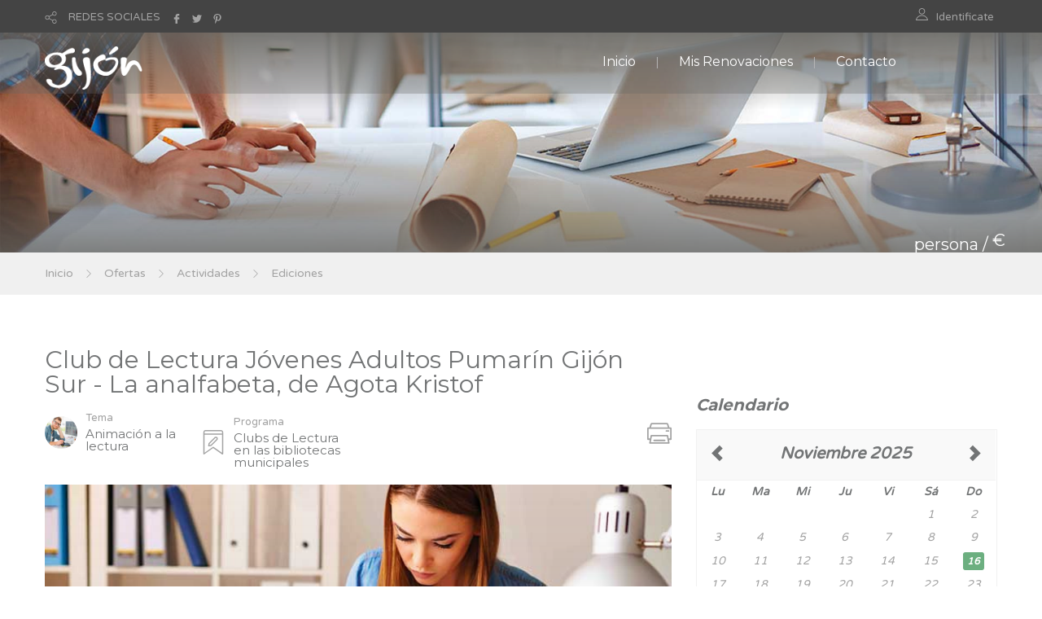

--- FILE ---
content_type: image/svg+xml
request_url: https://actividades.gijon.es/ACTTerceros/img/icons/icon-category-grey.svg
body_size: 1834
content:
<?xml version="1.0" encoding="iso-8859-1"?>
<!-- Generator: Adobe Illustrator 19.1.0, SVG Export Plug-In . SVG Version: 6.00 Build 0)  -->
<svg xmlns="http://www.w3.org/2000/svg" xmlns:xlink="http://www.w3.org/1999/xlink" version="1.1" id="Capa_1" x="0px" y="0px" viewBox="0 0 62.981 62.981" style="enable-background:new 0 0 62.981 62.981;" xml:space="preserve" width="512px" height="512px">
<g>
	<g id="group-83svg">
		<path id="path-1_131_" d="M55.063,62.98c-0.303,0-0.604-0.091-0.861-0.272L31.063,46.471L7.924,62.708    c-0.457,0.322-0.843,0.362-1.34,0.104C6.088,62.553,5.99,62.04,5.99,61.48V5.691C5.99,2.553,8.115,0,11.251,0h40    c3.078,0,5.739,2.393,5.739,5.691V61.48c0,0.56-0.525,1.073-1.021,1.332C55.751,62.925,55.299,62.98,55.063,62.98z M31.063,43.139    c0.302,0,0.817,0.09,1.075,0.272L53.99,58.596V5.691C53.99,4.352,52.848,3,51.251,3h-40C9.744,3,8.99,4.183,8.99,5.691v52.905    l21.425-15.185C30.673,43.229,30.761,43.139,31.063,43.139z" fill="#a3a3a3"/>
		<path id="path-2_130_" d="M53.563,12h-46c-0.828,0-1.5-0.672-1.5-1.5S6.735,9,7.563,9h46c0.828,0,1.5,0.672,1.5,1.5    S54.391,12,53.563,12z" fill="#a3a3a3"/>
		<path id="path-3_121_" d="M19.61,42.251c-0.394,0-0.777-0.155-1.061-0.439c-0.346-0.347-0.501-0.842-0.416-1.325l1.088-6.09    c0.054-0.301,0.2-0.58,0.416-0.796L34.619,18.62c0.951-0.951,2.216-1.474,3.561-1.474s2.61,0.523,3.561,1.474    c1.964,1.964,1.964,5.158,0,7.122L26.759,40.724c-0.216,0.216-0.495,0.362-0.796,0.416l-6.089,1.088    C19.786,42.243,19.698,42.251,19.61,42.251z M22.091,35.389l-0.625,3.506l3.505-0.626L39.62,23.621    c0.385-0.385,0.596-0.896,0.596-1.44s-0.211-1.055-0.596-1.44c-0.77-0.769-2.111-0.767-2.88,0L22.091,35.389z" fill="#a3a3a3"/>
	</g>
</g>
<g>
</g>
<g>
</g>
<g>
</g>
<g>
</g>
<g>
</g>
<g>
</g>
<g>
</g>
<g>
</g>
<g>
</g>
<g>
</g>
<g>
</g>
<g>
</g>
<g>
</g>
<g>
</g>
<g>
</g>
</svg>


--- FILE ---
content_type: image/svg+xml
request_url: https://actividades.gijon.es/ACTTerceros/img/icons/icon-paint.svg
body_size: 2232
content:
<?xml version="1.0" encoding="utf-8"?>
<!-- Generator: Adobe Illustrator 16.0.0, SVG Export Plug-In . SVG Version: 6.00 Build 0)  -->
<!DOCTYPE svg PUBLIC "-//W3C//DTD SVG 1.1//EN" "http://www.w3.org/Graphics/SVG/1.1/DTD/svg11.dtd">
<svg version="1.1" id="Livello_1" xmlns="http://www.w3.org/2000/svg" xmlns:xlink="http://www.w3.org/1999/xlink" x="0px" y="0px"
	 width="512px" height="512px" viewBox="0 0 512 512" enable-background="new 0 0 512 512" xml:space="preserve">
<path fill="#FFFFFF" d="M55.228,372.761c-26.243,26.216-31.424,83.365-31.94,89.79l-1.743,22.262l22.256-1.754
	c6.446-0.521,63.697-5.789,89.785-31.859c17.325-17.329,26.614-38.252,27.104-57.082l8.003-6.249
	c38.64-30.058,98.861-85.141,161.067-147.297c47.093-47.089,91.145-95.588,124.044-136.557
	c41.07-51.171,55.652-75.129,39.732-91.056c-16.119-16.134-40.076-1.551-91.258,39.47c-41.042,32.906-89.563,76.93-136.625,123.961
	c-62.28,62.247-117.384,122.425-147.416,160.994l-6.521,8.321C93.06,346.348,72.36,355.617,55.228,372.761z M181.962,298.035
	l26.125,26.137c-19.141,17.085-36.392,31.768-50.783,43.1l-18.494-18.505C150.167,334.4,164.839,317.165,181.962,298.035z
	 M313.333,224.14c-33.277,33.256-65.913,64.409-94.888,90.688l-27.14-27.149c26.291-28.947,57.458-61.567,90.757-94.856
	c46.479-46.452,94.33-89.876,134.735-122.267c39.187-31.402,54.094-38.895,59.5-40.563c-1.669,5.404-9.157,20.3-40.597,59.482
	C403.309,129.805,359.861,177.634,313.333,224.14z M71.638,389.197c20.273-20.28,47-26.539,59.551-13.981
	c12.548,12.548,6.256,39.277-14.024,59.553c-15.12,15.104-50.066,22.399-70.233,24.658
	C49.009,441.438,56.083,404.736,71.638,389.197z"/>
<g>
	<g>
		<path fill="#FFFFFF" d="M496.501,447.372c-24.59,13.367-51.195,23.098-78.127,30.542c-27.184,7.514-55.29,12.057-83.538,10.105
			c-22.568-1.559-44.342-8.258-66.18-13.708c-23.013-5.743-46.323-10.079-70.063-11.115c-19.833-0.866-39.656,0.839-59.237,3.946
			c-4.043,0.642-6.23,5.62-5.238,9.227c1.173,4.266,5.192,5.878,9.226,5.238c26.888-4.268,54.344-4.911,81.322-1.039
			c22.167,3.183,43.752,9.234,65.432,14.684c23.611,5.935,47.377,9.329,71.763,7.835c30.304-1.857,60.231-9.59,88.8-19.56
			c18.302-6.388,36.368-13.939,53.41-23.204C512.571,455.703,505,442.751,496.501,447.372L496.501,447.372z"/>
	</g>
</g>
</svg>


--- FILE ---
content_type: image/svg+xml
request_url: https://actividades.gijon.es/ACTTerceros/img/icons/icon-photo.svg
body_size: 2112
content:
<?xml version="1.0" encoding="utf-8"?>
<!-- Generator: Adobe Illustrator 16.0.0, SVG Export Plug-In . SVG Version: 6.00 Build 0)  -->
<!DOCTYPE svg PUBLIC "-//W3C//DTD SVG 1.1//EN" "http://www.w3.org/Graphics/SVG/1.1/DTD/svg11.dtd">
<svg version="1.1" id="Livello_1" xmlns="http://www.w3.org/2000/svg" xmlns:xlink="http://www.w3.org/1999/xlink" x="0px" y="0px"
	 width="512px" height="512px" viewBox="0 0 512 512" enable-background="new 0 0 512 512" xml:space="preserve">
<path fill="#FFFFFF" d="M257.314,4.335C118.119,4.335,4.74,117.714,4.74,256.91c0,44.341,11.788,86.438,31.993,122.359
	c0,0.563,0.56,0.563,0.56,1.121c0.563,0.563,0.563,1.123,1.124,1.684c2.245,3.369,3.929,7.3,6.174,10.667
	c11.787,18.521,25.819,35.92,42.095,50.513c7.858,6.737,16.277,13.471,24.697,20.208c20.767,14.594,43.218,25.816,66.792,33.677
	c3.367,1.123,6.735,2.244,9.542,2.805c12.908,3.367,26.38,6.176,39.289,7.298c2.246,0,4.491,0.562,6.736,0.562
	c1.684,0,3.93,0.56,5.613,0.56c5.613,0.562,11.226,0.562,16.838,0.562c139.197,0,252.574-113.379,252.574-252.574
	C508.767,117.153,396.511,4.335,257.314,4.335z M257.314,488.72c-24.134,0-47.708-3.932-69.597-10.664l-24.696-136.392
	l185.782,128.533C320.74,481.983,289.869,488.72,257.314,488.72z M257.314,25.103c24.699,0,48.272,3.929,70.161,10.665
	l26.378,143.126L161.336,45.87C190.523,32.4,223.077,25.103,257.314,25.103z M471.723,168.229c11.228,27.502,17.4,57.25,17.4,88.681
	c0,25.82-4.489,50.515-12.349,73.526l-137.513,25.26L471.723,168.229z M320.74,359.624l-85.876,15.155l-75.772-52.199
	l-16.277-89.243l49.953-71.843l88.121-16.277l76.336,52.759l16.275,86.999L320.74,359.624z M464.988,154.197l-80.823,115.623
	L342.068,41.38C395.95,62.147,439.73,103.121,464.988,154.197z M265.172,134.553L40.101,176.086
	c19.645-52.76,58.373-96.539,107.203-122.92L265.172,134.553z M25.508,256.91c0-23.011,3.367-45.463,9.541-66.792L174.246,164.3
	L45.151,350.082C32.805,322.019,25.508,290.026,25.508,256.91z M51.888,364.677l80.262-115.624l40.974,223.951
	C120.925,452.234,78.268,413.508,51.888,364.677z M250.58,386.005l220.581-40.413c-21.326,51.077-60.056,92.611-108.887,117.87
	L250.58,386.005z"/>
</svg>


--- FILE ---
content_type: image/svg+xml
request_url: https://actividades.gijon.es/ACTTerceros/img/icons/icon-bookandpen.svg
body_size: 5276
content:
<?xml version="1.0" encoding="iso-8859-1"?>
<!-- Generator: Adobe Illustrator 19.0.0, SVG Export Plug-In . SVG Version: 6.00 Build 0)  -->
<svg xmlns="http://www.w3.org/2000/svg" xmlns:xlink="http://www.w3.org/1999/xlink" version="1.1" id="Capa_1" x="0px" y="0px" viewBox="0 0 470 470" style="enable-background:new 0 0 470 470;" xml:space="preserve" width="512px" height="512px">
<g>
	<path d="M192.465,294.786h-12.5v-25.895c0-4.142-3.357-7.5-7.5-7.5s-7.5,3.358-7.5,7.5v25.895H148.31v-55.895   c0-4.142-3.357-7.5-7.5-7.5s-7.5,3.358-7.5,7.5v55.895h-16.654v-25.895c0-4.142-3.357-7.5-7.5-7.5s-7.5,3.358-7.5,7.5v25.895H85   v-55.895c0-4.142-3.357-7.5-7.5-7.5s-7.5,3.358-7.5,7.5v63.395c0,4.142,3.357,7.5,7.5,7.5h114.965c4.143,0,7.5-3.358,7.5-7.5   S196.607,294.786,192.465,294.786z" fill="#A3A3A3"/>
	<path d="M192.465,53.251H77.5c-4.143,0-7.5,3.358-7.5,7.5s3.357,7.5,7.5,7.5h114.965c4.143,0,7.5-3.358,7.5-7.5   S196.607,53.251,192.465,53.251z" fill="#A3A3A3"/>
	<path d="M192.465,88.879H77.5c-4.143,0-7.5,3.358-7.5,7.5s3.357,7.5,7.5,7.5h114.965c4.143,0,7.5-3.358,7.5-7.5   S196.607,88.879,192.465,88.879z" fill="#A3A3A3"/>
	<path d="M77.5,139.507h57.482c4.143,0,7.5-3.358,7.5-7.5s-3.357-7.5-7.5-7.5H77.5c-4.143,0-7.5,3.358-7.5,7.5   S73.357,139.507,77.5,139.507z" fill="#A3A3A3"/>
	<path d="M192.465,160.135H77.5c-4.143,0-7.5,3.358-7.5,7.5s3.357,7.5,7.5,7.5h114.965c4.143,0,7.5-3.358,7.5-7.5   S196.607,160.135,192.465,160.135z" fill="#A3A3A3"/>
	<path d="M192.465,195.763H77.5c-4.143,0-7.5,3.358-7.5,7.5s3.357,7.5,7.5,7.5h114.965c4.143,0,7.5-3.358,7.5-7.5   S196.607,195.763,192.465,195.763z" fill="#A3A3A3"/>
	<path d="M235,58.675c-4.143,0-7.5,3.358-7.5,7.5v252.848c0,4.142,3.357,7.5,7.5,7.5s7.5-3.358,7.5-7.5V66.175   C242.5,62.032,239.143,58.675,235,58.675z" fill="#A3A3A3"/>
	<path d="M462.5,73.251H440v-52.5c0-4.142-3.357-7.5-7.5-7.5H263.732c-10.816,0-21.035,4.135-28.732,11.373   c-7.698-7.238-17.917-11.373-28.732-11.373H37.5c-4.143,0-7.5,3.358-7.5,7.5v52.5H7.5c-4.143,0-7.5,3.358-7.5,7.5v321.535   c0,4.142,3.357,7.5,7.5,7.5h197.337l8.396,9.793c1.425,1.662,3.505,2.618,5.694,2.618l32.152-0.003c2.189,0,4.27-0.957,5.694-2.62   l8.389-9.789h41.087v27.463c0,10.752,8.748,19.5,19.502,19.5h16c10.751,0,19.498-8.748,19.498-19.5v-27.463H462.5   c4.143,0,7.5-3.358,7.5-7.5V80.751C470,76.609,466.643,73.251,462.5,73.251z M346.25,126.249v252.5h-25v-252.5H346.25z    M321.25,393.749h25v15h-25V393.749z M325,111.249l8.751-21l8.749,21H325z M341.752,441.749h-16c-2.44,0-4.502-2.061-4.502-4.5   v-13.5h25v13.5C346.25,439.688,344.19,441.749,341.752,441.749z M455,394.786h-93.75V118.749c0-0.25-0.013-0.499-0.038-0.747   c-0.021-0.207-0.054-0.41-0.091-0.612c-0.007-0.038-0.01-0.077-0.018-0.115c-0.103-0.515-0.258-1.011-0.461-1.483l-19.968-47.927   c-1.164-2.795-3.895-4.616-6.923-4.616c-3.027,0-5.759,1.82-6.923,4.615l-19.974,47.932c-0.201,0.47-0.356,0.964-0.459,1.478   c-0.008,0.042-0.011,0.084-0.019,0.126c-0.036,0.198-0.07,0.398-0.09,0.601c-0.025,0.248-0.038,0.497-0.038,0.747v276.037h-42.518   c-3.839,0-7.414,1.824-9.675,4.907l-6.429,7.502l-25.254,0.002l-6.433-7.503c-2.264-3.084-5.84-4.908-9.675-4.908H15V88.251h15   v254.035c0,4.142,3.357,7.5,7.5,7.5h168.768c8.344,0,16.128,3.834,21.232,10.343v10.42c-6.34-3.718-13.637-5.763-21.232-5.763H37.5   c-4.143,0-7.5,3.358-7.5,7.5s3.357,7.5,7.5,7.5h168.768c9.057,0,17.463,4.51,22.488,12.063c0.165,0.246,0.339,0.473,0.525,0.692   c0.049,0.058,0.102,0.112,0.153,0.168c0.139,0.154,0.282,0.302,0.433,0.444c0.067,0.063,0.134,0.124,0.203,0.184   c0.158,0.138,0.323,0.269,0.492,0.394c0.056,0.041,0.11,0.085,0.167,0.125c0.234,0.163,0.477,0.314,0.73,0.45   c0.248,0.133,0.505,0.248,0.767,0.353c0.062,0.025,0.126,0.046,0.189,0.069c0.205,0.075,0.412,0.142,0.625,0.199   c0.077,0.021,0.155,0.042,0.233,0.06c0.209,0.049,0.421,0.088,0.636,0.12c0.075,0.011,0.149,0.025,0.225,0.034   c0.285,0.033,0.574,0.054,0.868,0.054c0.297,0,0.583-0.021,0.867-0.054c0.079-0.009,0.156-0.024,0.234-0.036   c0.211-0.031,0.42-0.07,0.626-0.118c0.081-0.019,0.16-0.04,0.24-0.062c0.209-0.057,0.414-0.123,0.615-0.197   c0.066-0.024,0.132-0.046,0.197-0.072c0.258-0.103,0.51-0.217,0.753-0.346c0.265-0.141,0.506-0.292,0.739-0.454   c0.06-0.041,0.116-0.087,0.175-0.131c0.167-0.123,0.328-0.251,0.484-0.387c0.07-0.061,0.139-0.124,0.207-0.188   c0.149-0.14,0.291-0.286,0.427-0.438c0.053-0.058,0.107-0.114,0.158-0.174c0.185-0.218,0.358-0.444,0.517-0.682   c5.029-7.561,13.435-12.071,22.494-12.071h20.018c4.143,0,7.5-3.358,7.5-7.5s-3.357-7.5-7.5-7.5h-20.018   c-7.596,0-14.892,2.044-21.232,5.762v-10.419c5.102-6.508,12.887-10.343,21.232-10.343h20.018c4.143,0,7.5-3.358,7.5-7.5   s-3.357-7.5-7.5-7.5h-20.018c-10.817,0-21.035,4.131-28.733,11.364c-7.698-7.232-17.916-11.364-28.731-11.364H45V28.251h161.268   c9.056,0,17.461,4.514,22.486,12.075c1.39,2.092,3.734,3.349,6.246,3.349s4.856-1.257,6.247-3.349   c5.023-7.561,13.43-12.074,22.485-12.074H425v306.535h-41.25c-4.143,0-7.5,3.358-7.5,7.5s3.357,7.5,7.5,7.5h48.75   c4.143,0,7.5-3.358,7.5-7.5V88.251h15V394.786z" fill="#A3A3A3"/>
	<path d="M432.5,364.786h-48.75c-4.143,0-7.5,3.358-7.5,7.5s3.357,7.5,7.5,7.5h48.75c4.143,0,7.5-3.358,7.5-7.5   S436.643,364.786,432.5,364.786z" fill="#A3A3A3"/>
</g>
<g>
</g>
<g>
</g>
<g>
</g>
<g>
</g>
<g>
</g>
<g>
</g>
<g>
</g>
<g>
</g>
<g>
</g>
<g>
</g>
<g>
</g>
<g>
</g>
<g>
</g>
<g>
</g>
<g>
</g>
</svg>


--- FILE ---
content_type: image/svg+xml
request_url: https://actividades.gijon.es/ACTTerceros/img/icons/icon-availability.svg
body_size: 2244
content:
<?xml version="1.0" encoding="utf-8"?>
<!DOCTYPE svg PUBLIC "-//W3C//DTD SVG 1.1//EN" "http://www.w3.org/Graphics/SVG/1.1/DTD/svg11.dtd">
<svg xmlns="http://www.w3.org/2000/svg" xmlns:xlink="http://www.w3.org/1999/xlink" width="512px" version="1.1" height="512px" viewBox="0 0 64 64" enable-background="new 0 0 64 64">
  <g>
    <path fill="#a3a3a3" d="m53.368,22.262c2.395-1.436 4.022-4.043 4.022-7.048 0-4.538-3.662-8.229-8.164-8.229-4.5,0-8.16,3.691-8.16,8.229 0,3.044 1.67,5.68 4.118,7.101-0.788,0.266-1.548,0.596-2.271,1.019-1.088-5.091-5.583-8.918-10.952-8.918-5.306,0-9.752,3.743-10.904,8.745-0.672-0.365-1.373-0.661-2.1-0.895 2.4-1.434 4.031-4.043 4.031-7.052 0-4.538-3.662-8.229-8.162-8.229s-8.162,3.691-8.162,8.229c0,3.055 1.684,5.695 4.143,7.113-7.125,2.418-10.153,10.772-10.764,15.54-0.074,0.576 0.104,1.155 0.482,1.592 0.379,0.436 0.928,0.686 1.504,0.686h17.757c-7.263,5.334-8.899,14.357-8.919,14.485-0.098,0.587 0.064,1.185 0.445,1.639 0.38,0.454 0.939,0.716 1.53,0.716h38.236c0.014-0.002 0.025-0.002 0.039,0 1.107,0 2.003-0.902 2.003-2.02 0-0.266-0.051-0.519-0.145-0.752-0.381-1.941-2.234-9.41-8.447-14.068h17.494c0.567,0 1.111-0.242 1.49-0.67 0.38-0.426 0.562-0.994 0.502-1.564-0.514-4.824-3.414-13.314-10.646-15.649zm-4.141-11.239c2.291,0 4.157,1.879 4.157,4.19 0,2.308-1.866,4.185-4.157,4.185s-4.154-1.877-4.154-4.185c-0.001-2.311 1.863-4.19 4.154-4.19zm-17.266,7.431c3.97,0 7.199,3.255 7.199,7.257s-3.229,7.258-7.199,7.258c-3.967,0-7.197-3.256-7.197-7.258s3.23-7.257 7.197-7.257zm-17.135-7.431c2.291,0 4.156,1.879 4.156,4.19 0,2.308-1.865,4.185-4.156,4.185-2.293,0-4.154-1.877-4.154-4.185 0-2.311 1.861-4.19 4.154-4.19zm.156,14.649c2.244,0 4.121,0.684 5.734,2.094 0.076,0.067 0.173,0.094 0.257,0.146 0.728,3.695 3.247,6.748 6.604,8.193h-23.077c0.98-3.658 3.71-10.433 10.482-10.433zm33.574,27.273h-33.13c1.375-4.224 5.521-12.605 16.768-12.605 11.191,0 15.105,8.409 16.362,12.605zm-13.267-16.447c0.014-0.004 0.025-0.01 0.037-0.014-0.008,0.006-0.016,0.012-0.023,0.016-0.004,7.10543e-15-0.008,7.10543e-15-0.014-0.002zm1.141-.393c-0.062,0-0.113,0.03-0.176,0.036 3.357-1.408 5.889-4.413 6.663-8.069 0.274-0.074 0.536-0.191 0.767-0.385 1.634-1.357 3.498-2.016 5.701-2.016 6.834,0 9.367,6.788 10.236,10.434h-23.191z"/>
  </g>
</svg>


--- FILE ---
content_type: image/svg+xml
request_url: https://actividades.gijon.es/ACTTerceros/img/icons/icon-clock-grey.svg
body_size: 1392
content:
<?xml version="1.0" encoding="iso-8859-1"?>
<!-- Generator: Adobe Illustrator 16.0.0, SVG Export Plug-In . SVG Version: 6.00 Build 0)  -->
<!DOCTYPE svg PUBLIC "-//W3C//DTD SVG 1.1//EN" "http://www.w3.org/Graphics/SVG/1.1/DTD/svg11.dtd">
<svg xmlns="http://www.w3.org/2000/svg" xmlns:xlink="http://www.w3.org/1999/xlink" version="1.1" id="Capa_1" x="0px" y="0px" width="512px" height="512px" viewBox="0 0 378.311 378.311" style="enable-background:new 0 0 378.311 378.311;" xml:space="preserve">
<g>
	<g>
		<path d="M189.156,0C84.858,0,0.001,84.858,0.001,189.155c0,104.298,84.857,189.155,189.155,189.155    c104.304,0,189.154-84.857,189.154-189.155C378.31,84.858,293.46,0,189.156,0z M189.156,347.144    c-87.117,0-157.988-70.87-157.988-157.988c0-87.115,70.871-157.988,157.988-157.988c87.117,0,157.986,70.873,157.986,157.988    C347.142,276.273,276.272,347.144,189.156,347.144z" fill="#a3a3a3"/>
		<path d="M204.739,182.963V75.841c0-8.606-6.977-15.584-15.583-15.584c-8.605,0-15.582,6.978-15.582,15.584v113.314    c0,4.839,2.25,9.101,5.703,11.962c0.146,0.176,0.245,0.373,0.397,0.546l58.438,66.354c3.082,3.49,7.381,5.279,11.701,5.279    c3.652,0,7.33-1.276,10.289-3.888c6.461-5.692,7.084-15.537,1.398-21.998L204.739,182.963z" fill="#a3a3a3"/>
	</g>
</g>
<g>
</g>
<g>
</g>
<g>
</g>
<g>
</g>
<g>
</g>
<g>
</g>
<g>
</g>
<g>
</g>
<g>
</g>
<g>
</g>
<g>
</g>
<g>
</g>
<g>
</g>
<g>
</g>
<g>
</g>
</svg>
